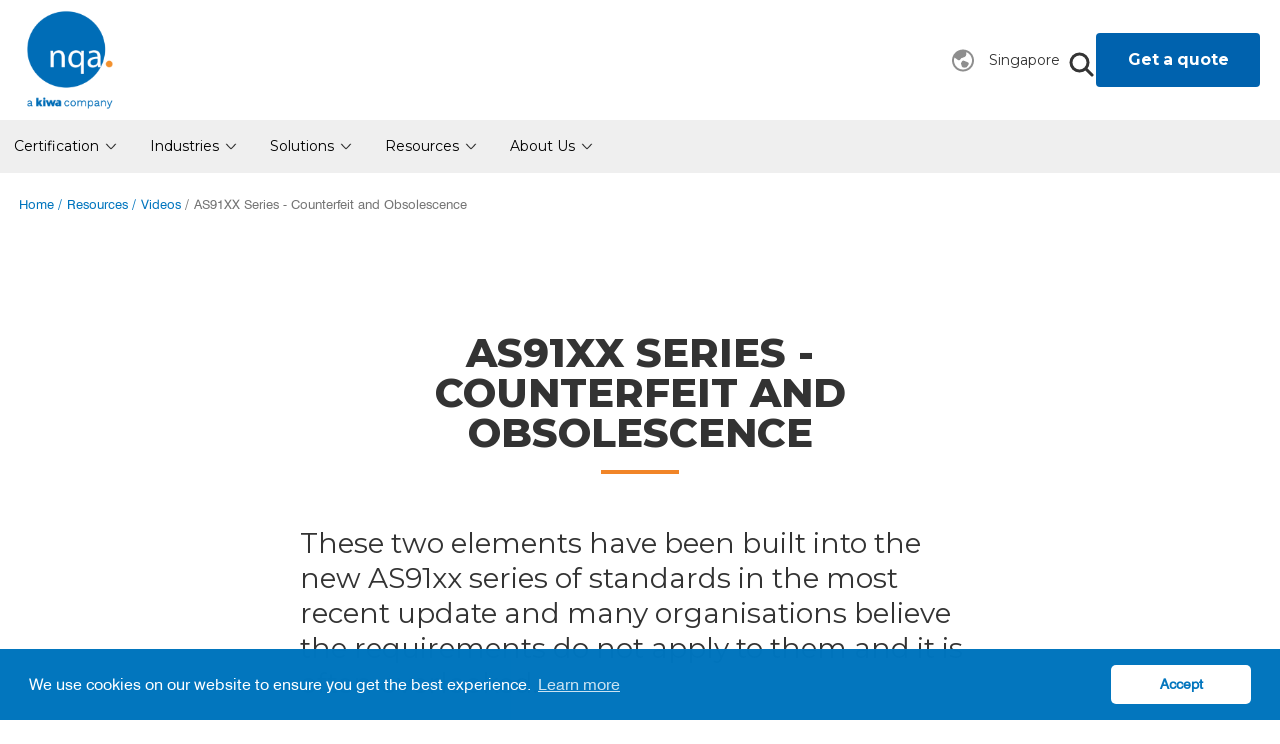

--- FILE ---
content_type: text/plain
request_url: https://www.google-analytics.com/j/collect?v=1&_v=j102&a=1688809628&t=pageview&_s=1&dl=https%3A%2F%2Fwww.nqa.com%2Fen-si%2Fresources%2Fvideos%2Fas91xx-series-counterfeit-and-obsolescence&ul=en-us%40posix&dt=AS91XX%20Series%20-%20Counterfeit%20and%20Obsolescence%20%7C%20NQA%20Video&sr=1280x720&vp=1280x720&_u=YEBAAEABAAAAACAAI~&jid=1716523761&gjid=1041669241&cid=1602953690.1764372199&tid=UA-2215973-2&_gid=1974468200.1764372199&_r=1&_slc=1&gtm=45He5bi1n81TWFQQHCv79522600za200zd79522600&gcd=13l3l3l3l1l1&dma=0&tag_exp=103116026~103200004~104527906~104528500~104684208~104684211~105391253~115583767~115616985~115938465~115938469~116184927~116184929~116217636~116217638&z=1919852201
body_size: -448
content:
2,cG-L0Q0M7Z72Y